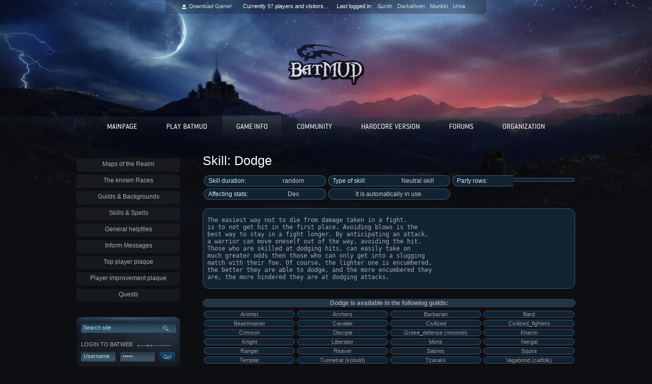

--- FILE ---
content_type: text/html; charset=utf-8
request_url: https://www.bat.org/help/skills?str=dodge
body_size: 13540
content:
<!DOCTYPE html PUBLIC "-//W3C//DTD XHTML 1.0 Transitional//EN" "http://www.w3.org/TR/xhtml1/DTD/xhtml1-transitional.dtd">
<html xmlns="http://www.w3.org/1999/xhtml" lang="en" xml:lang="en">
<head>
<meta http-equiv="Content-Type" content="text/html; charset=utf-8" />
  <title>Skill: Dodge | www.bat.org</title>
  <!--[if lt IE 7.]>
  <script defer type="text/javascript" src="/pngfix.js"></script>
  <![endif]-->
  <meta http-equiv="Content-Type" content="text/html; charset=utf-8" />
<link rel="shortcut icon" href="/favicon.ico" type="image/x-icon" />
  <link type="text/css" rel="stylesheet" media="all" href="/modules/aggregator/aggregator.css?Q" />
<link type="text/css" rel="stylesheet" media="all" href="/modules/node/node.css?Q" />
<link type="text/css" rel="stylesheet" media="all" href="/modules/poll/poll.css?Q" />
<link type="text/css" rel="stylesheet" media="all" href="/modules/system/defaults.css?Q" />
<link type="text/css" rel="stylesheet" media="all" href="/modules/system/system.css?Q" />
<link type="text/css" rel="stylesheet" media="all" href="/modules/system/system-menus.css?Q" />
<link type="text/css" rel="stylesheet" media="all" href="/modules/user/user.css?Q" />
<link type="text/css" rel="stylesheet" media="all" href="/sites/all/modules/ckeditor/ckeditor.css?Q" />
<link type="text/css" rel="stylesheet" media="all" href="/sites/all/modules/views/css/views.css?Q" />
<link type="text/css" rel="stylesheet" media="all" href="/xlib/css/sksp.css?Q" />
<link type="text/css" rel="stylesheet" media="all" href="/themes/batweb/style.css?Q" />
  <script type="text/javascript" src="/misc/jquery.js?Q"></script>
<script type="text/javascript" src="/misc/drupal.js?Q"></script>
<script type="text/javascript" src="/xlib/js/jquery.js?Q"></script>
<script type="text/javascript" src="/xlib/js/base.js?Q"></script>
<script type="text/javascript" src="/xlib/js/sksp.js?Q"></script>
<script type="text/javascript">
<!--//--><![CDATA[//><!--
jQuery.extend(Drupal.settings, { "basePath": "/" });
//--><!]]>
</script>
  <script type="text/javascript"> </script>
  <link rel="stylesheet" href="/batstyle.css" />
	<link rel="stylesheet" href="/xlib/css/BatUI.css" />
  <script type="text/javascript" src="/xlib/js/base.js"></script>
  <script type="text/javascript">checkForUpdates();addLoadEvent(externalLinks);</script>
</head>

<body id="FrontPage">
  <div id="Container">
    <div class="Content Clearfix">
      <div id="Hud">
          <span class="Who"><b><a href="/play/batclient">Download Game!</a></b></span>
          <span class="Current">
            Currently <a href="/help/who"><b>97</b></a> players and <b></b> visitors.
          </span>
          <span class="Last">Last logged in:<b><a href="/char/suroh/">Suroh</a></b><b><a href="/char/darkahven/">Darkahven</a></b><b><a href="/char/munkki/">Munkki</a></b><b><a href="/char/ursa/">Ursa</a></b></span>
</div>
      <div id="Logo"></div>
      <div id="Navigation">
          <a href="/"><img src="/images/navi_main0.png" style="width:112px;height:55px;" alt=""></a>
          <a href="/play"><img src="/images/navi_play0.png" style="width:133px;height:55px;" alt=""></a>
          <a href="/help"><img src="/images/navi_game1.png" style="width:115px;height:55px;" alt=""></a>
          <a href="/community"><img src="/images/navi_community0.png" style="width:123px;height:55px;" alt=""></a>
          <a href="/hcbat"><img src="/images/navi_hc0.png" style="width:168px;height:55px;" alt=""></a>
          <a href="/forums"><img src="/images/navi_forums0.png" style="width:101px;height:55px;" alt=""></a>
          <a href="/batry"><img src="/images/navi_organization0.png" style="width:136px;height:55px;" alt=""></a>
        </div>
      <div id="LeftContent">
                  <ul class="LeftContent"><li class="menu-102 first"><a href="/help/maps" title="Maps of BatMUD">Maps of the Realm</a></li>
<li class="menu-79"><a href="/help/races" title="The known Races">The known Races</a></li>
<li class="menu-78"><a href="/help/guilds" title="Guilds &amp; Backgrounds">Guilds &amp; Backgrounds</a></li>
<li class="menu-80 active-trail"><a href="/help/sksp" title="Skills &amp; Spells">Skills &amp; Spells</a></li>
<li class="menu-81"><a href="/help/help" title="General helpfiles">General helpfiles</a></li>
<li class="menu-743"><a href="/help/inform" title="Inform Messages">Inform Messages</a></li>
<li class="menu-83"><a href="/help/plaque" title="Top player plaque">Top player plaque</a></li>
<li class="menu-744"><a href="/help/iplaque" title="Help: progress plaque">Player improvement plaque</a></li>
<li class="menu-82 last"><a href="/help/quests" title="Quests">Quests</a></li>
</ul>                <div id="ToolBox">
          <form action="/search"  method="post" id="search-theme-form">
            <div class="SearchField">
						  <input type="text" maxlength="60" name="search_theme_form_keys" id="site-search" value="Search site" onblur="if(this.value==''){this.value='Search site'}" onfocus="if(this.value=='Search site'){this.value=''}" />
						</div>
            <div class="SearchButton">
							<input type="image" name="op" alt="Submit" id="search-button" value="Go!" src="/images/search_submitbutton.gif" />
              <input type="hidden" name="form_token" id="edit-search-theme-form-form-token" value="63147b85c397953fe6db10cc80eb6e74"  />
              <input type="hidden" name="form_id" id="edit-search-theme-form" value="search_theme_form"  />
						</div>
					</form>
             <div class="LoginText"><h1>Login to BatWeb</h1></div>
   <form action="https://www.bat.org/user?destination=node%2F16%3Fstr%3Ddodge" method="post" id="user-login">
   <div class="InputField User"><input type="text" maxlength="60" name="name" id="edit-name" value="Username" onblur="if(this.value==''){this.value='Username'}" onfocus="if(this.value=='Username'){this.value=''}" /></div>
   <div class="InputField Password"><input type="password" name="pass" id="edit-pass" value="Passw" onblur="if(this.value==''){this.value='Passw'}" onfocus="if(this.value=='Passw'){this.value=''}" /></div>
   <input type="hidden" name="form_id" id="edit-user-login" value="user_login"  />
   <input type="hidden" name="form_build_id" id="7c098e7c5a37dd2670953b657abcd04c" value="7c098e7c5a37dd2670953b657abcd04c"  />
   <div class="SubmitButton"><input type="image" name="op" alt="Submit" id="edit-submit" src="/images/login_submitbutton2.gif" /></div>
    </form>
    <h2><a href="/pwdrecover">Forgot your password?</a></h2>
        </div>

        <div class="sharethisbox">
			<div class="sharecontainer">
				<a class="sharebutton tmcvote" rel="external" href="https://discord.gg/wh3s7WS">Join player Discord server</a>
<!--				<a class="sharebutton tmsvote" rel="external" href="https://www.topmudsites.com/vote-batmud.html">Vote for BatMUD @TMS</a>
				<span class="separator"></span>-->
				<a class="sharebutton facebook" rel="external" href="https://www.facebook.com/batmud">BatMUD on Facebook</a>
					<a class="sharebutton twitter" rel="external" href="https://www.twitter.com/batmud">Follow @BatMUD on X</a>
				<a class="sharebutton tmcvote" rel="external" href="https://youtube.com/@batmud_official">See BatMUD on YouTube</a>
			</div>
        </div>
      </div>
   <div id="RightContent">
    <h1>Skill: Dodge</h1>
<p></p>
        <div class="tabs"></div>
                        <div class="skHeadLeft">Skill duration:</div><div class="skHeadRight">random</div><div class="skHeadLeft">Type of skill:</div><div class="skHeadRight">Neutral skill</div><div class="skHeadLeft">Party rows:</div><div class="skHeadRight"></div><div class="skHeadLeft">Affecting stats:</div><div class="skHeadRight">Dex</div><div class="skHeadWide rounded inline" style="padding: 3px 8px;">It is automatically in use.</div>
<div class="rounded skspDark inline" style="padding: 3px 8px;"><p><pre>The easiest way not to die from damage taken in a fight,
is to not get hit in the first place. Avoiding blows is the
best way to stay in a fight longer. By anticipating an attack,
a warrior can move oneself out of the way, avoiding the hit.
Those who are skilled at dodging hits, can easily take on
much greater odds then those who can only get into a slugging
match with their foe. Of course, the lighter one is encumbered,
the better they are able to dodge, and the more encumbered they
are, the more hindered they are at dodging attacks.</p><p></pre></p></div>
<div class="skspDiv center rounded bold">Dodge is available in the following guilds:</div>
<a href="/help/guilds?str=guild&amp;guild=animist&amp;s=0"><object><div class="rounded skspItem inline center">Animist</div></object></a><a href="/help/guilds?str=guild&amp;guild=archers&amp;s=0"><object><div class="rounded skspItem inline center">Archers</div></object></a><a href="/help/guilds?str=guild&amp;guild=barbarian&amp;s=0"><object><div class="rounded skspItem inline center">Barbarian</div></object></a><a href="/help/guilds?str=guild&amp;guild=bard&amp;s=0"><object><div class="rounded skspItem inline center">Bard</div></object></a><a href="/help/guilds?str=guild&amp;guild=beastmaster&amp;s=0"><object><div class="rounded skspItem inline center">Beastmaster</div></object></a><a href="/help/guilds?str=guild&amp;guild=cavalier&amp;s=0"><object><div class="rounded skspItem inline center">Cavalier</div></object></a><a href="/help/guilds?str=background&amp;guild=civilized&amp;s=0"><object><div class="rounded skspItem inline center">Civilized</div></object></a><a href="/help/guilds?str=guild&amp;guild=civilized_fighters&amp;s=0"><object><div class="rounded skspItem inline center">Civilized_fighters</div></object></a><a href="/help/guilds?str=guild&amp;guild=crimson&amp;s=0"><object><div class="rounded skspItem inline center">Crimson</div></object></a><a href="/help/guilds?str=guild&amp;guild=disciple&amp;s=0"><object><div class="rounded skspItem inline center">Disciple</div></object></a><a href="/help/guilds?str=raceguild&amp;guild=groke_defense&amp;s=0"><object><div class="rounded skspItem inline center">Groke_defense (moomin)</div></object></a><a href="/help/guilds?str=guild&amp;guild=kharim&amp;s=0"><object><div class="rounded skspItem inline center">Kharim</div></object></a><a href="/help/guilds?str=guild&amp;guild=knight&amp;s=0"><object><div class="rounded skspItem inline center">Knight</div></object></a><a href="/help/guilds?str=guild&amp;guild=liberator&amp;s=0"><object><div class="rounded skspItem inline center">Liberator</div></object></a><a href="/help/guilds?str=guild&amp;guild=monk&amp;s=0"><object><div class="rounded skspItem inline center">Monk</div></object></a><a href="/help/guilds?str=guild&amp;guild=nergal&amp;s=0"><object><div class="rounded skspItem inline center">Nergal</div></object></a><a href="/help/guilds?str=guild&amp;guild=ranger&amp;s=0"><object><div class="rounded skspItem inline center">Ranger</div></object></a><a href="/help/guilds?str=guild&amp;guild=reaver&amp;s=0"><object><div class="rounded skspItem inline center">Reaver</div></object></a><a href="/help/guilds?str=guild&amp;guild=sabres&amp;s=0"><object><div class="rounded skspItem inline center">Sabres</div></object></a><a href="/help/guilds?str=guild&amp;guild=squire&amp;s=0"><object><div class="rounded skspItem inline center">Squire</div></object></a><a href="/help/guilds?str=guild&amp;guild=templar&amp;s=0"><object><div class="rounded skspItem inline center">Templar</div></object></a><a href="/help/guilds?str=raceguild&amp;guild=tunnelrat&amp;s=0"><object><div class="rounded skspItem inline center">Tunnelrat (kobold)</div></object></a><a href="/help/guilds?str=guild&amp;guild=tzarakk&amp;s=0"><object><div class="rounded skspItem inline center">Tzarakk</div></object></a><a href="/help/guilds?str=raceguild&amp;guild=vagabond&amp;s=0"><object><div class="rounded skspItem inline center">Vagabond (catfolk)</div></object></a><br />           </div>

	<div id="Copyright"><script type="text/javascript" src="https://w.sharethis.com/widget/?tabs=web%2Cpost%2Cemail&amp;charset=utf-8&amp;services=reddit%2Cdigg%2Cfacebook%2Cmyspace%2Cdelicious%2Cstumbleupon%2Ctechnorati%2Cgoogle_bmarks%2Cyahoo_bmarks%2Cyahoo_myweb%2Cwindows_live%2Cpropeller%2Cfriendfeed%2Cnewsvine%2Cxanga%2Cmixx%2Cblinklist%2Cfurl%2Cmagnolia%2Cmister_wong%2Cblogmarks%2Cn4g%2Chugg%2Cfunp%2Cdiigo%2Coknotizie%2Cmeneame%2Csimpy%2Cfaves%2Ccurrent%2Cslashdot%2Cyigg%2Cfresqui%2Ccare2%2Ckirtsy%2Csphinn&amp;style=rotate&amp;publisher=6df1e0ad-5e08-4081-a00c-dcf3a9091397&amp;headerbg=%23000000&amp;offsetTop=-400"></script>
<!-- 
Vote for BatMUD: <a href="https://www.mudconnect.com/cgi-bin/search.cgi?mode=mud_listing&mud=BatMUD" target="_blank">TMC</a>, <a href="https://www.topmudsites.com/vote-batmud.html" target="_blank">TMS</a><br />
-->
<br />&copy; 1990-2025 Balanced Alternative Techniques ry. All rights reserved. BatMUD&trade; is a registered trademark of Balanced Alternative Techniques ry.<br />
	The individual comments are the property of their posters, and may not reflect the views or opinions of the administration.</div>
</div>
</div>

<script type="text/javascript">
var gaJsHost = (("https:" == document.location.protocol) ? "https://ssl." : "http://www.");
document.write(unescape("%3Cscript src='" + gaJsHost + "google-analytics.com/ga.js' type='text/javascript'%3E%3C/script%3E"));
</script>
<script type="text/javascript">
try {
var pageTracker = _gat._getTracker("UA-1906339-1");
pageTracker._trackPageview();
} catch(err) {}</script>

</body>
</html>


--- FILE ---
content_type: application/javascript
request_url: https://www.bat.org/xlib/js/sksp.js?Q
body_size: 1094
content:
function scrollMe(anchor) {
  if (!anchor)
    return;

  var a = "#"+anchor;
  if (anchor == "top")
    a = "#top";

  var control=document.skspform.elements;
  for (var i=0;i<control.length;i++) {
    if (control[i].selectedIndex)
      control[i].selectedIndex = 0;
  }

  var pos = $(a).position();
  $(this).scrollTop(pos.top - 15);
/*
  control=document.getElementsByTagName('div');
  for (var i=0;i<control.length;i++) {
    if (control[i].id.match(/block/i))
      if (control[i].id == "block"+anchor) {
        control[i].style.borderColor = '#9AC';
        control[i].style.background = '#001';
        control[i].style.color = '#DDD';
      } else {
        control[i].style.borderColor = '#456';
        control[i].style.background = '#011223';
        control[i].style.color = '#999';
      }

    if (control[i].id.match(/head/i))
      if (control[i].id == "head"+anchor) {
        control[i].style.background = '#9AC';
        control[i].style.color = '#000';
      } else {
        control[i].style.background = '#123';
        control[i].style.color = '#CEE';
      }
  }
*/
}